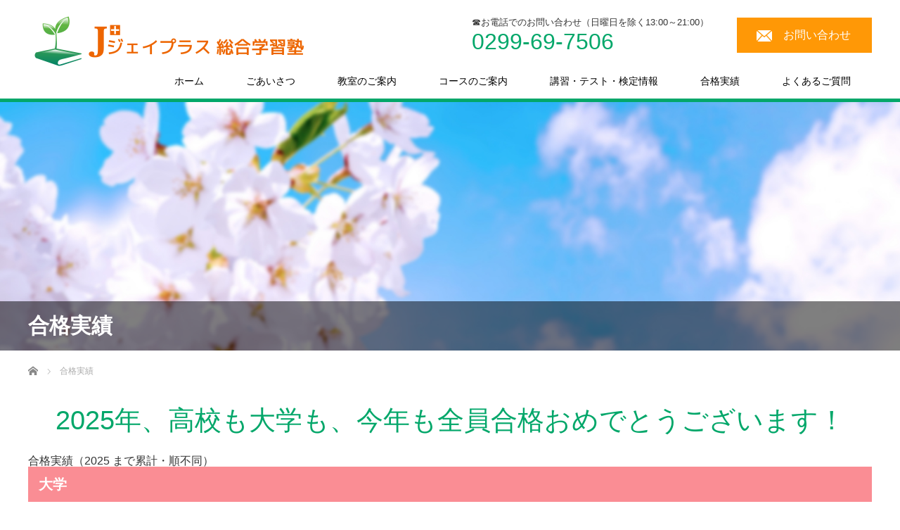

--- FILE ---
content_type: text/html; charset=UTF-8
request_url: https://j-plus.site/result/
body_size: 32482
content:
<!DOCTYPE html>
<html lang="ja">
<head>

<link rel="shortcut icon" href="https://j-plus.site/wp-content/uploads/tcd-w/favicon.ico" />

<meta charset="UTF-8">
<meta name="viewport" content="width=1200">
<!--[if IE]><meta http-equiv="X-UA-Compatible" content="IE=edge,chrome=1"><![endif]-->
<title>合格実績 | 鹿嶋・大野のジェイプラス総合学習塾公式サイト</title>
<meta name="description" content="2025年、高校も大学も、今年も全員合格おめでとうございます！合格実績（2025まで累計・順不同）大学筑波大学・茨城大学・常磐大学・明治大学・茨城キリスト教大学・都留文科大学・国際医療福祉大学・工学院大学・つくば国際大学・文教大...">
<meta name="thumbnail" content="https://j-plus.site/wp-content/uploads/2020/07/thumbnail.png" />
<link rel="pingback" href="https://j-plus.site/xmlrpc.php">
<meta name='robots' content='max-image-preview:large' />
	<style>img:is([sizes="auto" i], [sizes^="auto," i]) { contain-intrinsic-size: 3000px 1500px }</style>
	<link rel="alternate" type="application/rss+xml" title="鹿嶋・大野のジェイプラス総合学習塾公式サイト &raquo; フィード" href="https://j-plus.site/feed/" />
<link rel="alternate" type="application/rss+xml" title="鹿嶋・大野のジェイプラス総合学習塾公式サイト &raquo; コメントフィード" href="https://j-plus.site/comments/feed/" />
<script type="text/javascript">
/* <![CDATA[ */
window._wpemojiSettings = {"baseUrl":"https:\/\/s.w.org\/images\/core\/emoji\/15.0.3\/72x72\/","ext":".png","svgUrl":"https:\/\/s.w.org\/images\/core\/emoji\/15.0.3\/svg\/","svgExt":".svg","source":{"concatemoji":"https:\/\/j-plus.site\/wp-includes\/js\/wp-emoji-release.min.js?ver=6.7.4"}};
/*! This file is auto-generated */
!function(i,n){var o,s,e;function c(e){try{var t={supportTests:e,timestamp:(new Date).valueOf()};sessionStorage.setItem(o,JSON.stringify(t))}catch(e){}}function p(e,t,n){e.clearRect(0,0,e.canvas.width,e.canvas.height),e.fillText(t,0,0);var t=new Uint32Array(e.getImageData(0,0,e.canvas.width,e.canvas.height).data),r=(e.clearRect(0,0,e.canvas.width,e.canvas.height),e.fillText(n,0,0),new Uint32Array(e.getImageData(0,0,e.canvas.width,e.canvas.height).data));return t.every(function(e,t){return e===r[t]})}function u(e,t,n){switch(t){case"flag":return n(e,"\ud83c\udff3\ufe0f\u200d\u26a7\ufe0f","\ud83c\udff3\ufe0f\u200b\u26a7\ufe0f")?!1:!n(e,"\ud83c\uddfa\ud83c\uddf3","\ud83c\uddfa\u200b\ud83c\uddf3")&&!n(e,"\ud83c\udff4\udb40\udc67\udb40\udc62\udb40\udc65\udb40\udc6e\udb40\udc67\udb40\udc7f","\ud83c\udff4\u200b\udb40\udc67\u200b\udb40\udc62\u200b\udb40\udc65\u200b\udb40\udc6e\u200b\udb40\udc67\u200b\udb40\udc7f");case"emoji":return!n(e,"\ud83d\udc26\u200d\u2b1b","\ud83d\udc26\u200b\u2b1b")}return!1}function f(e,t,n){var r="undefined"!=typeof WorkerGlobalScope&&self instanceof WorkerGlobalScope?new OffscreenCanvas(300,150):i.createElement("canvas"),a=r.getContext("2d",{willReadFrequently:!0}),o=(a.textBaseline="top",a.font="600 32px Arial",{});return e.forEach(function(e){o[e]=t(a,e,n)}),o}function t(e){var t=i.createElement("script");t.src=e,t.defer=!0,i.head.appendChild(t)}"undefined"!=typeof Promise&&(o="wpEmojiSettingsSupports",s=["flag","emoji"],n.supports={everything:!0,everythingExceptFlag:!0},e=new Promise(function(e){i.addEventListener("DOMContentLoaded",e,{once:!0})}),new Promise(function(t){var n=function(){try{var e=JSON.parse(sessionStorage.getItem(o));if("object"==typeof e&&"number"==typeof e.timestamp&&(new Date).valueOf()<e.timestamp+604800&&"object"==typeof e.supportTests)return e.supportTests}catch(e){}return null}();if(!n){if("undefined"!=typeof Worker&&"undefined"!=typeof OffscreenCanvas&&"undefined"!=typeof URL&&URL.createObjectURL&&"undefined"!=typeof Blob)try{var e="postMessage("+f.toString()+"("+[JSON.stringify(s),u.toString(),p.toString()].join(",")+"));",r=new Blob([e],{type:"text/javascript"}),a=new Worker(URL.createObjectURL(r),{name:"wpTestEmojiSupports"});return void(a.onmessage=function(e){c(n=e.data),a.terminate(),t(n)})}catch(e){}c(n=f(s,u,p))}t(n)}).then(function(e){for(var t in e)n.supports[t]=e[t],n.supports.everything=n.supports.everything&&n.supports[t],"flag"!==t&&(n.supports.everythingExceptFlag=n.supports.everythingExceptFlag&&n.supports[t]);n.supports.everythingExceptFlag=n.supports.everythingExceptFlag&&!n.supports.flag,n.DOMReady=!1,n.readyCallback=function(){n.DOMReady=!0}}).then(function(){return e}).then(function(){var e;n.supports.everything||(n.readyCallback(),(e=n.source||{}).concatemoji?t(e.concatemoji):e.wpemoji&&e.twemoji&&(t(e.twemoji),t(e.wpemoji)))}))}((window,document),window._wpemojiSettings);
/* ]]> */
</script>
<link rel='stylesheet' id='style-css' href='https://j-plus.site/wp-content/themes/law_tcd031/style.css?ver=3.2' type='text/css' media='screen' />
<style id='wp-emoji-styles-inline-css' type='text/css'>

	img.wp-smiley, img.emoji {
		display: inline !important;
		border: none !important;
		box-shadow: none !important;
		height: 1em !important;
		width: 1em !important;
		margin: 0 0.07em !important;
		vertical-align: -0.1em !important;
		background: none !important;
		padding: 0 !important;
	}
</style>
<link rel='stylesheet' id='wp-block-library-css' href='https://j-plus.site/wp-includes/css/dist/block-library/style.min.css?ver=6.7.4' type='text/css' media='all' />
<style id='classic-theme-styles-inline-css' type='text/css'>
/*! This file is auto-generated */
.wp-block-button__link{color:#fff;background-color:#32373c;border-radius:9999px;box-shadow:none;text-decoration:none;padding:calc(.667em + 2px) calc(1.333em + 2px);font-size:1.125em}.wp-block-file__button{background:#32373c;color:#fff;text-decoration:none}
</style>
<style id='global-styles-inline-css' type='text/css'>
:root{--wp--preset--aspect-ratio--square: 1;--wp--preset--aspect-ratio--4-3: 4/3;--wp--preset--aspect-ratio--3-4: 3/4;--wp--preset--aspect-ratio--3-2: 3/2;--wp--preset--aspect-ratio--2-3: 2/3;--wp--preset--aspect-ratio--16-9: 16/9;--wp--preset--aspect-ratio--9-16: 9/16;--wp--preset--color--black: #000000;--wp--preset--color--cyan-bluish-gray: #abb8c3;--wp--preset--color--white: #ffffff;--wp--preset--color--pale-pink: #f78da7;--wp--preset--color--vivid-red: #cf2e2e;--wp--preset--color--luminous-vivid-orange: #ff6900;--wp--preset--color--luminous-vivid-amber: #fcb900;--wp--preset--color--light-green-cyan: #7bdcb5;--wp--preset--color--vivid-green-cyan: #00d084;--wp--preset--color--pale-cyan-blue: #8ed1fc;--wp--preset--color--vivid-cyan-blue: #0693e3;--wp--preset--color--vivid-purple: #9b51e0;--wp--preset--gradient--vivid-cyan-blue-to-vivid-purple: linear-gradient(135deg,rgba(6,147,227,1) 0%,rgb(155,81,224) 100%);--wp--preset--gradient--light-green-cyan-to-vivid-green-cyan: linear-gradient(135deg,rgb(122,220,180) 0%,rgb(0,208,130) 100%);--wp--preset--gradient--luminous-vivid-amber-to-luminous-vivid-orange: linear-gradient(135deg,rgba(252,185,0,1) 0%,rgba(255,105,0,1) 100%);--wp--preset--gradient--luminous-vivid-orange-to-vivid-red: linear-gradient(135deg,rgba(255,105,0,1) 0%,rgb(207,46,46) 100%);--wp--preset--gradient--very-light-gray-to-cyan-bluish-gray: linear-gradient(135deg,rgb(238,238,238) 0%,rgb(169,184,195) 100%);--wp--preset--gradient--cool-to-warm-spectrum: linear-gradient(135deg,rgb(74,234,220) 0%,rgb(151,120,209) 20%,rgb(207,42,186) 40%,rgb(238,44,130) 60%,rgb(251,105,98) 80%,rgb(254,248,76) 100%);--wp--preset--gradient--blush-light-purple: linear-gradient(135deg,rgb(255,206,236) 0%,rgb(152,150,240) 100%);--wp--preset--gradient--blush-bordeaux: linear-gradient(135deg,rgb(254,205,165) 0%,rgb(254,45,45) 50%,rgb(107,0,62) 100%);--wp--preset--gradient--luminous-dusk: linear-gradient(135deg,rgb(255,203,112) 0%,rgb(199,81,192) 50%,rgb(65,88,208) 100%);--wp--preset--gradient--pale-ocean: linear-gradient(135deg,rgb(255,245,203) 0%,rgb(182,227,212) 50%,rgb(51,167,181) 100%);--wp--preset--gradient--electric-grass: linear-gradient(135deg,rgb(202,248,128) 0%,rgb(113,206,126) 100%);--wp--preset--gradient--midnight: linear-gradient(135deg,rgb(2,3,129) 0%,rgb(40,116,252) 100%);--wp--preset--font-size--small: 13px;--wp--preset--font-size--medium: 20px;--wp--preset--font-size--large: 36px;--wp--preset--font-size--x-large: 42px;--wp--preset--spacing--20: 0.44rem;--wp--preset--spacing--30: 0.67rem;--wp--preset--spacing--40: 1rem;--wp--preset--spacing--50: 1.5rem;--wp--preset--spacing--60: 2.25rem;--wp--preset--spacing--70: 3.38rem;--wp--preset--spacing--80: 5.06rem;--wp--preset--shadow--natural: 6px 6px 9px rgba(0, 0, 0, 0.2);--wp--preset--shadow--deep: 12px 12px 50px rgba(0, 0, 0, 0.4);--wp--preset--shadow--sharp: 6px 6px 0px rgba(0, 0, 0, 0.2);--wp--preset--shadow--outlined: 6px 6px 0px -3px rgba(255, 255, 255, 1), 6px 6px rgba(0, 0, 0, 1);--wp--preset--shadow--crisp: 6px 6px 0px rgba(0, 0, 0, 1);}:where(.is-layout-flex){gap: 0.5em;}:where(.is-layout-grid){gap: 0.5em;}body .is-layout-flex{display: flex;}.is-layout-flex{flex-wrap: wrap;align-items: center;}.is-layout-flex > :is(*, div){margin: 0;}body .is-layout-grid{display: grid;}.is-layout-grid > :is(*, div){margin: 0;}:where(.wp-block-columns.is-layout-flex){gap: 2em;}:where(.wp-block-columns.is-layout-grid){gap: 2em;}:where(.wp-block-post-template.is-layout-flex){gap: 1.25em;}:where(.wp-block-post-template.is-layout-grid){gap: 1.25em;}.has-black-color{color: var(--wp--preset--color--black) !important;}.has-cyan-bluish-gray-color{color: var(--wp--preset--color--cyan-bluish-gray) !important;}.has-white-color{color: var(--wp--preset--color--white) !important;}.has-pale-pink-color{color: var(--wp--preset--color--pale-pink) !important;}.has-vivid-red-color{color: var(--wp--preset--color--vivid-red) !important;}.has-luminous-vivid-orange-color{color: var(--wp--preset--color--luminous-vivid-orange) !important;}.has-luminous-vivid-amber-color{color: var(--wp--preset--color--luminous-vivid-amber) !important;}.has-light-green-cyan-color{color: var(--wp--preset--color--light-green-cyan) !important;}.has-vivid-green-cyan-color{color: var(--wp--preset--color--vivid-green-cyan) !important;}.has-pale-cyan-blue-color{color: var(--wp--preset--color--pale-cyan-blue) !important;}.has-vivid-cyan-blue-color{color: var(--wp--preset--color--vivid-cyan-blue) !important;}.has-vivid-purple-color{color: var(--wp--preset--color--vivid-purple) !important;}.has-black-background-color{background-color: var(--wp--preset--color--black) !important;}.has-cyan-bluish-gray-background-color{background-color: var(--wp--preset--color--cyan-bluish-gray) !important;}.has-white-background-color{background-color: var(--wp--preset--color--white) !important;}.has-pale-pink-background-color{background-color: var(--wp--preset--color--pale-pink) !important;}.has-vivid-red-background-color{background-color: var(--wp--preset--color--vivid-red) !important;}.has-luminous-vivid-orange-background-color{background-color: var(--wp--preset--color--luminous-vivid-orange) !important;}.has-luminous-vivid-amber-background-color{background-color: var(--wp--preset--color--luminous-vivid-amber) !important;}.has-light-green-cyan-background-color{background-color: var(--wp--preset--color--light-green-cyan) !important;}.has-vivid-green-cyan-background-color{background-color: var(--wp--preset--color--vivid-green-cyan) !important;}.has-pale-cyan-blue-background-color{background-color: var(--wp--preset--color--pale-cyan-blue) !important;}.has-vivid-cyan-blue-background-color{background-color: var(--wp--preset--color--vivid-cyan-blue) !important;}.has-vivid-purple-background-color{background-color: var(--wp--preset--color--vivid-purple) !important;}.has-black-border-color{border-color: var(--wp--preset--color--black) !important;}.has-cyan-bluish-gray-border-color{border-color: var(--wp--preset--color--cyan-bluish-gray) !important;}.has-white-border-color{border-color: var(--wp--preset--color--white) !important;}.has-pale-pink-border-color{border-color: var(--wp--preset--color--pale-pink) !important;}.has-vivid-red-border-color{border-color: var(--wp--preset--color--vivid-red) !important;}.has-luminous-vivid-orange-border-color{border-color: var(--wp--preset--color--luminous-vivid-orange) !important;}.has-luminous-vivid-amber-border-color{border-color: var(--wp--preset--color--luminous-vivid-amber) !important;}.has-light-green-cyan-border-color{border-color: var(--wp--preset--color--light-green-cyan) !important;}.has-vivid-green-cyan-border-color{border-color: var(--wp--preset--color--vivid-green-cyan) !important;}.has-pale-cyan-blue-border-color{border-color: var(--wp--preset--color--pale-cyan-blue) !important;}.has-vivid-cyan-blue-border-color{border-color: var(--wp--preset--color--vivid-cyan-blue) !important;}.has-vivid-purple-border-color{border-color: var(--wp--preset--color--vivid-purple) !important;}.has-vivid-cyan-blue-to-vivid-purple-gradient-background{background: var(--wp--preset--gradient--vivid-cyan-blue-to-vivid-purple) !important;}.has-light-green-cyan-to-vivid-green-cyan-gradient-background{background: var(--wp--preset--gradient--light-green-cyan-to-vivid-green-cyan) !important;}.has-luminous-vivid-amber-to-luminous-vivid-orange-gradient-background{background: var(--wp--preset--gradient--luminous-vivid-amber-to-luminous-vivid-orange) !important;}.has-luminous-vivid-orange-to-vivid-red-gradient-background{background: var(--wp--preset--gradient--luminous-vivid-orange-to-vivid-red) !important;}.has-very-light-gray-to-cyan-bluish-gray-gradient-background{background: var(--wp--preset--gradient--very-light-gray-to-cyan-bluish-gray) !important;}.has-cool-to-warm-spectrum-gradient-background{background: var(--wp--preset--gradient--cool-to-warm-spectrum) !important;}.has-blush-light-purple-gradient-background{background: var(--wp--preset--gradient--blush-light-purple) !important;}.has-blush-bordeaux-gradient-background{background: var(--wp--preset--gradient--blush-bordeaux) !important;}.has-luminous-dusk-gradient-background{background: var(--wp--preset--gradient--luminous-dusk) !important;}.has-pale-ocean-gradient-background{background: var(--wp--preset--gradient--pale-ocean) !important;}.has-electric-grass-gradient-background{background: var(--wp--preset--gradient--electric-grass) !important;}.has-midnight-gradient-background{background: var(--wp--preset--gradient--midnight) !important;}.has-small-font-size{font-size: var(--wp--preset--font-size--small) !important;}.has-medium-font-size{font-size: var(--wp--preset--font-size--medium) !important;}.has-large-font-size{font-size: var(--wp--preset--font-size--large) !important;}.has-x-large-font-size{font-size: var(--wp--preset--font-size--x-large) !important;}
:where(.wp-block-post-template.is-layout-flex){gap: 1.25em;}:where(.wp-block-post-template.is-layout-grid){gap: 1.25em;}
:where(.wp-block-columns.is-layout-flex){gap: 2em;}:where(.wp-block-columns.is-layout-grid){gap: 2em;}
:root :where(.wp-block-pullquote){font-size: 1.5em;line-height: 1.6;}
</style>
<link rel='stylesheet' id='tcd-maps-css' href='https://j-plus.site/wp-content/plugins/tcd-google-maps/admin.css?ver=6.7.4' type='text/css' media='all' />
<link rel='stylesheet' id='wpgform-css-css' href='https://j-plus.site/wp-content/plugins/wpgform/css/wpgform.css?ver=6.7.4' type='text/css' media='all' />
<script type="text/javascript" src="https://j-plus.site/wp-includes/js/jquery/jquery.min.js?ver=3.7.1" id="jquery-core-js"></script>
<script type="text/javascript" src="https://j-plus.site/wp-includes/js/jquery/jquery-migrate.min.js?ver=3.4.1" id="jquery-migrate-js"></script>
<link rel="https://api.w.org/" href="https://j-plus.site/wp-json/" /><link rel="alternate" title="JSON" type="application/json" href="https://j-plus.site/wp-json/wp/v2/pages/65" /><link rel="canonical" href="https://j-plus.site/result/" />
<link rel='shortlink' href='https://j-plus.site/?p=65' />
<link rel="alternate" title="oEmbed (JSON)" type="application/json+oembed" href="https://j-plus.site/wp-json/oembed/1.0/embed?url=https%3A%2F%2Fj-plus.site%2Fresult%2F" />
<link rel="alternate" title="oEmbed (XML)" type="text/xml+oembed" href="https://j-plus.site/wp-json/oembed/1.0/embed?url=https%3A%2F%2Fj-plus.site%2Fresult%2F&#038;format=xml" />
<style type="text/css"></style><script src="https://j-plus.site/wp-content/themes/law_tcd031/js/jscript.js?ver=3.2"></script>

<link rel="stylesheet" href="https://j-plus.site/wp-content/themes/law_tcd031/style-pc.css?ver=3.2">
<link rel="stylesheet" href="https://j-plus.site/wp-content/themes/law_tcd031/japanese.css?ver=3.2">

<!--[if lt IE 9]>
<script src="https://j-plus.site/wp-content/themes/law_tcd031/js/html5.js?ver=3.2"></script>
<![endif]-->

<style type="text/css">

#logo_image { top:18px; left:0px; }

body { font-size:16px; }

a, #menu_archive .headline2, #menu_archive li a.title, #menu_bottom_area h2, #menu_bottom_area h3, .post_date, .archive_headline
  { color:#03A76A; }

a:hover, .footer_menu a:hover, .footer_menu li:first-child a:hover, .footer_menu li:only-child a:hover, #footer_logo_text a:hover, #comment_header ul li a:hover
  { color:#FF9806; }
.footer_menu a:hover { color:#bbb; }
.footer_menu li:first-child a:hover, .footer_menu li:only-child a:hover { color:#fff; }

.global_menu li a:hover, .global_menu li.active_menu > a, #index_staff_head, #staff_headline, #footer_top, #archive_headline, .side_headline, #comment_headline,
 .page_navi span.current, .widget_search #search-btn input, .widget_search #searchsubmit, .google_search #search_button, .global_menu ul ul a
  { background-color:#03A76A !important; }

#header_contact a:hover{ background-color:#FF9806 !important; }
#index_news .link_button:hover, #index_staff .link_button:hover, #index_staff_list .owl-next:hover, #index_staff_head .link_button:hover, #index_staff_list .owl-prev:hover, #index_staff_list .link:hover, #index_staff_list a.link:hover, #archive_staff_list .link:hover, .flex-direction-nav a:hover, #return_top a:hover, .global_menu ul ul a:hover, #wp-calendar td a:hover, #wp-calendar #prev a:hover, #wp-calendar #next a:hover, .widget_search #search-btn input:hover, .google_search #search_button:hover, .widget_search #searchsubmit:hover, .page_navi a:hover, #previous_post a:hover, #next_post a:hover, #submit_comment:hover, #post_pagination a:hover, .tcdw_category_list_widget a:hover, .tcdw_archive_list_widget a:hover
   { background-color:#FF9806 ; }

#comment_textarea textarea:focus, #guest_info input:focus
  { border-color:#FF9806 !important; }


.h_logo, .f_logo { width:400px; height:80px; }


</style>



<!-- Global site tag (gtag.js) - Google Analytics -->
<script async src="https://www.googletagmanager.com/gtag/js?id=UA-109677568-1"></script>
<script>
  window.dataLayer = window.dataLayer || [];
  function gtag(){dataLayer.push(arguments);}
  gtag('js', new Date());

  gtag('config', 'UA-109677568-1');
</script>

</head>
<body data-rsssl=1 class="page-template page-template-page-noside page-template-page-noside-php page page-id-65">

 <div id="header">
  <div id="header_inner">

  <!-- logo -->
  <div id='logo_image'>
<h1 id="logo"><a href=" https://j-plus.site/" title="鹿嶋・大野のジェイプラス総合学習塾公式サイト" data-label="鹿嶋・大野のジェイプラス総合学習塾公式サイト"><img class="h_logo" src="https://j-plus.site/wp-content/uploads/tcd-w/logo.gif?1764192508" alt="鹿嶋・大野のジェイプラス総合学習塾公式サイト" title="鹿嶋・大野のジェイプラス総合学習塾公式サイト" /></a></h1>
</div>

  <!-- tel and contact -->
    <ul id="header_tel_contact" class="clerfix">
      <li id="header_tel">
    <p><span class="label">☎お電話でのお問い合わせ（日曜日を除く13:00～21:00）</span><span class="number">0299-69-7506</span></p>
   </li>
         <li id="header_contact">
    <a href="https://j-plus.site/contact/">お問い合わせ</a>
   </li>
     </ul>
  
  <!-- global menu -->
    <div class="global_menu clearfix">
   <ul id="menu-global_menu" class="menu"><li id="menu-item-21" class="menu-item menu-item-type-post_type menu-item-object-page menu-item-home menu-item-21"><a href="https://j-plus.site/">ホーム</a></li>
<li id="menu-item-23" class="menu-item menu-item-type-custom menu-item-object-custom menu-item-23"><a href="https://j-plus.site/message/">ごあいさつ</a></li>
<li id="menu-item-26" class="menu-item menu-item-type-custom menu-item-object-custom menu-item-has-children menu-item-26"><a href="https://j-plus.site/school/">教室のご案内</a>
<ul class="sub-menu">
	<li id="menu-item-247" class="menu-item menu-item-type-custom menu-item-object-custom menu-item-247"><a href="https://j-plus.site/school/#1">ジェイプラスの特長</a></li>
	<li id="menu-item-167" class="menu-item menu-item-type-custom menu-item-object-custom menu-item-167"><a href="https://j-plus.site/flow/">入塾までの流れ</a></li>
	<li id="menu-item-231" class="menu-item menu-item-type-custom menu-item-object-custom menu-item-231"><a href="https://j-plus.site/request/">資料請求</a></li>
	<li id="menu-item-232" class="menu-item menu-item-type-custom menu-item-object-custom menu-item-232"><a href="https://j-plus.site/opinion/">ご意見・ご要望</a></li>
</ul>
</li>
<li id="menu-item-24" class="menu-item menu-item-type-custom menu-item-object-custom menu-item-has-children menu-item-24"><a href="https://j-plus.site/course/">コースのご案内</a>
<ul class="sub-menu">
	<li id="menu-item-103" class="menu-item menu-item-type-custom menu-item-object-custom menu-item-103"><a href="https://j-plus.site/course/elementary/">小学生標準コース</a></li>
	<li id="menu-item-104" class="menu-item menu-item-type-custom menu-item-object-custom menu-item-104"><a href="https://j-plus.site/course/elementary-ex/">中学受験コース</a></li>
	<li id="menu-item-105" class="menu-item menu-item-type-custom menu-item-object-custom menu-item-105"><a href="https://j-plus.site/course/junior/">中学生コース</a></li>
	<li id="menu-item-107" class="menu-item menu-item-type-custom menu-item-object-custom menu-item-107"><a href="https://j-plus.site/course/junior2/">中学生不登校コース</a></li>
	<li id="menu-item-102" class="menu-item menu-item-type-custom menu-item-object-custom menu-item-102"><a href="https://j-plus.site/course/high/">高校生コース</a></li>
	<li id="menu-item-106" class="menu-item menu-item-type-custom menu-item-object-custom menu-item-106"><a href="https://j-plus.site/course/adult/">卒業生/社会人コース</a></li>
	<li id="menu-item-108" class="menu-item menu-item-type-custom menu-item-object-custom menu-item-108"><a href="https://j-plus.site/course/examination/">英検・漢検・数検</a></li>
</ul>
</li>
<li id="menu-item-38" class="menu-item menu-item-type-custom menu-item-object-custom menu-item-38"><a href="https://j-plus.site/news/">講習・テスト・検定情報</a></li>
<li id="menu-item-25" class="menu-item menu-item-type-custom menu-item-object-custom current-menu-item menu-item-25"><a href="https://j-plus.site/result/" aria-current="page">合格実績</a></li>
<li id="menu-item-27" class="menu-item menu-item-type-custom menu-item-object-custom menu-item-has-children menu-item-27"><a href="https://j-plus.site/faq/">よくあるご質問</a>
<ul class="sub-menu">
	<li id="menu-item-233" class="menu-item menu-item-type-custom menu-item-object-custom menu-item-233"><a href="https://j-plus.site/faq/#01">通塾について</a></li>
	<li id="menu-item-234" class="menu-item menu-item-type-custom menu-item-object-custom menu-item-234"><a href="https://j-plus.site/faq/#02">講師について</a></li>
	<li id="menu-item-235" class="menu-item menu-item-type-custom menu-item-object-custom menu-item-235"><a href="https://j-plus.site/faq/#03">授業について</a></li>
</ul>
</li>
</ul>  </div>
  
  </div><!-- END #header_inner -->
 </div><!-- END #header -->

  <div id="main_image">
  <img src="https://j-plus.site/wp-content/uploads/2017/11/result.jpg" alt="合格実績" title="合格実績" />
  <h2 id="main_image_headline"><span>合格実績</span></h2>
 </div>
 

<div id="noside_contents" class="clearfix">
 
<ul id="bread_crumb" class="clearfix">
 <li itemscope="itemscope" itemtype="http://data-vocabulary.org/Breadcrumb" class="home"><a itemprop="url" href="https://j-plus.site/"><span itemprop="title">ホーム</span></a></li>

 <li class="last">合格実績</li>

</ul>
 
 <div id="page_post">

  <div class="post_content clearfix">
      <div class="pt_layout1 clearfix">
<h3 class="headline">2025年、高校も大学も、今年も全員合格おめでとうございます！</h3>
合格実績（2025

まで累計・順不同）
<h4 id="result_headline">大学</h4>
筑波大学・茨城大学・常磐大学・明治大学・茨城キリスト教大学・都留文科大学・国際医療福祉大学・工学院大学・つくば国際大学・文教大学・東京福祉大学・二松学舎大学・東京女子大学・立正大学・茨城県立医療大学・千葉工業大学・神奈川工科大学・聖徳大学・国士舘大学・淑徳大学・大妻女子大学・跡見学園大学・東京情報大学・東京工科大学・東洋大学・鎌倉女子大学・関東学院大学・千葉科学大学・宇都宮大学・明海大学・國學院大学・神田外語大、白鴎大学・亜細亜大学・県立農業大学・大正大学・専修大学・大東文化大学　など
<h4></h4>
<h4 id="result_headline">短大・専門学校</h4>
茨城女子短期大学・つくば国際短期大学・常磐短期大学・聖徳大学短期大学部・千葉明徳短期大学・大妻女子大学短期大学部・淑徳短期大学・筑波研究学園専門学校・アール医療福祉専門学校・リリー保育福祉専門学校・千葉情報経理専門学校・北里大学看護専門学校・昭和医療技術専門学校・聖徳大学幼児教育専門学校・横浜国際福祉専門学校・帝京高等看護学院・白十字看護専門学校・アジア動物看護理学療法専門学校・アジア動物ペットスタイリスト専門学校など
<h4></h4>
<h4 id="result_headline">高校</h4>
水戸一高・佐原高校・鉾田一高・鉾田二高・鹿島高校・潮来高校・麻生高校・鹿島灘高・玉造工業・国立茨城工業高等専門学校・太田二高・下妻一高・水戸商業・鹿島学園・翔洋学園・水城高校・清真学園高校・大成女子・常磐大学高校・水戸葵陵・水戸女子高校・水戸短期大学附属高等学校・千葉萌陽・水戸啓明高校・霞ヶ浦高校・龍ケ崎二高・石岡商業・水戸工業・関東一高・常総学院・第一学院・日立工業専修学校・大洗　など
<h4></h4>
<h4 id="result_headline">中学</h4>
清真学園中学校・智学館中等教育学校・鉾田一高付属中学・鹿島高校付属中学校・北浦三育中学校

</div>     </div>

 </div><!-- END #page_post -->

 
</div>

 <div id="footer_top">
  <div id="footer_top_inner">

      <div id="footer_menu" class="clearfix">
        <div id="footer-menu1" class="footer_menu clearfix">
     <ul id="menu-footer_menu1" class="menu"><li id="menu-item-73" class="menu-item menu-item-type-post_type menu-item-object-page menu-item-home menu-item-73"><a href="https://j-plus.site/">ホーム</a></li>
<li id="menu-item-72" class="menu-item menu-item-type-post_type menu-item-object-page menu-item-72"><a href="https://j-plus.site/message/">塾長ごあいさつ</a></li>
</ul>    </div>
            <div id="footer-menu2" class="footer_menu clearfix">
     <ul id="menu-footer_menu4" class="menu"><li id="menu-item-132" class="menu-item menu-item-type-post_type menu-item-object-page menu-item-132"><a href="https://j-plus.site/school/">教室のご案内</a></li>
<li id="menu-item-133" class="menu-item menu-item-type-post_type menu-item-object-page current-menu-item page_item page-item-65 current_page_item menu-item-133"><a href="https://j-plus.site/result/" aria-current="page">合格実績</a></li>
<li id="menu-item-134" class="menu-item menu-item-type-custom menu-item-object-custom menu-item-134"><a href="https://j-plus.site/flow/">入塾までの流れ</a></li>
<li id="menu-item-135" class="menu-item menu-item-type-custom menu-item-object-custom menu-item-135"><a href="https://j-plus.site/faq/">よくあるご質問</a></li>
</ul>    </div>
            <div id="footer-menu3" class="footer_menu clearfix">
     <ul id="menu-footer_menu2" class="menu"><li id="menu-item-74" class="menu-item menu-item-type-custom menu-item-object-custom menu-item-74"><a href="https://j-plus.site/course/">コースのご案内</a></li>
<li id="menu-item-120" class="menu-item menu-item-type-custom menu-item-object-custom menu-item-120"><a href="https://j-plus.site/course/elementary/">小学生標準コース</a></li>
<li id="menu-item-121" class="menu-item menu-item-type-custom menu-item-object-custom menu-item-121"><a href="https://j-plus.site/course/elementary-ex/">中学受験コース</a></li>
<li id="menu-item-122" class="menu-item menu-item-type-custom menu-item-object-custom menu-item-122"><a href="https://j-plus.site/course/junior/">中学生コース</a></li>
<li id="menu-item-125" class="menu-item menu-item-type-custom menu-item-object-custom menu-item-125"><a href="https://j-plus.site/course/junior2/">中学生不登校コース</a></li>
<li id="menu-item-123" class="menu-item menu-item-type-custom menu-item-object-custom menu-item-123"><a href="https://j-plus.site/course/high/">高校生コース</a></li>
<li id="menu-item-124" class="menu-item menu-item-type-custom menu-item-object-custom menu-item-124"><a href="https://j-plus.site/course/adult/">卒業生/社会人コース</a></li>
<li id="menu-item-126" class="menu-item menu-item-type-custom menu-item-object-custom menu-item-126"><a href="https://j-plus.site/course/examination/">英検・漢検・数検</a></li>
</ul>    </div>
            <div id="footer-menu4" class="footer_menu clearfix">
     <ul id="menu-footer_menu3" class="menu"><li id="menu-item-128" class="menu-item menu-item-type-custom menu-item-object-custom menu-item-128"><a href="https://j-plus.site/news/">講習・テスト・検定情報</a></li>
<li id="menu-item-129" class="menu-item menu-item-type-custom menu-item-object-custom menu-item-129"><a href="https://j-plus.site/news/ibatou/">茨城統一テスト</a></li>
<li id="menu-item-131" class="menu-item menu-item-type-custom menu-item-object-custom menu-item-131"><a href="https://j-plus.site/news/experience/">無料体験授業</a></li>
</ul>    </div>
            <div id="footer-menu5" class="footer_menu clearfix">
     <ul id="menu-footer_menu5" class="menu"><li id="menu-item-136" class="menu-item menu-item-type-custom menu-item-object-custom menu-item-136"><a href="https://j-plus.site/contact/">お問い合わせ</a></li>
<li id="menu-item-137" class="menu-item menu-item-type-custom menu-item-object-custom menu-item-137"><a href="https://j-plus.site/request/">資料請求</a></li>
<li id="menu-item-138" class="menu-item menu-item-type-custom menu-item-object-custom menu-item-138"><a href="https://j-plus.site/opinion/">ご意見・ご要望</a></li>
<li id="menu-item-139" class="menu-item menu-item-type-custom menu-item-object-custom menu-item-139"><a href="https://j-plus.site/privacy/">プライバシーポリシー</a></li>
</ul>    </div>
           </div>
   
      <img class="f_logo" id="footer_logo" src="https://j-plus.site/wp-content/uploads/2017/11/logo_new_footer2.png" alt="" title="" />
   
      <p id="footer_desc">ジェイプラス総合学習塾 鹿島大野教室 
〒311-2215 茨城県鹿嶋市和787-6　TEL 0299-69-7506</p>
   
  </div><!-- END #footer_top_inner -->
 </div><!-- END #footer_top -->

 <div id="footer_bottom">
  <div id="footer_bottom_inner" class="clearfix">

   <!-- social button -->
   
   <!-- footer bottom menu -->
   
   <p id="copyright">Copyright &copy;&nbsp; <a href="https://j-plus.site/">鹿嶋・大野のジェイプラス総合学習塾公式サイト</a></p>

  </div><!-- END #footer_bottom_inner -->
 </div><!-- END #footer_bottom -->

 <div id="return_top">
  <a href="#header_top">PAGE TOP</a>
 </div>

 
<script type="text/javascript" src="https://j-plus.site/wp-includes/js/comment-reply.min.js?ver=6.7.4" id="comment-reply-js" async="async" data-wp-strategy="async"></script>


</body>
</html>
